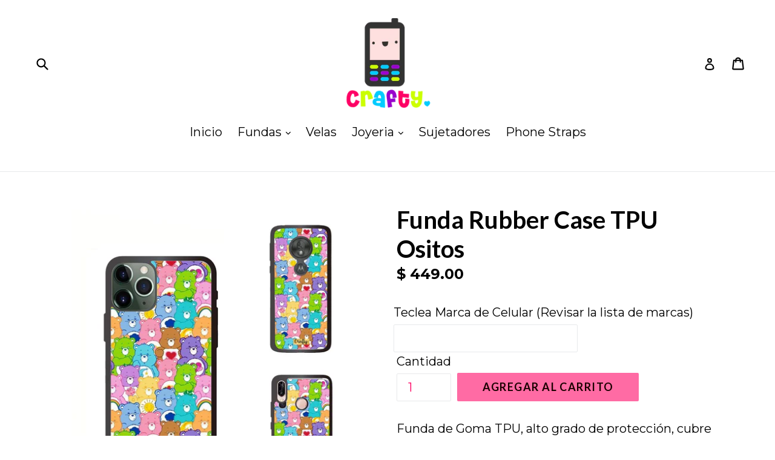

--- FILE ---
content_type: text/html; charset=utf-8
request_url: https://craftystore.com.mx/products/funda-rubber-case-tpu-ositos
body_size: 17874
content:
<!doctype html>
<!--[if IE 9]> <html class="ie9 no-js" lang="es"> <![endif]-->
<!--[if (gt IE 9)|!(IE)]><!--> <html class="no-js" lang="es"> <!--<![endif]-->
<head>
  <meta name="facebook-domain-verification" content="289jl8c6y6qldjxq9iczm7jzk2hyiu" />
  <meta charset="utf-8">
  <meta http-equiv="X-UA-Compatible" content="IE=edge,chrome=1">
  <meta name="viewport" content="width=device-width,initial-scale=1">
  <meta name="theme-color" content="#ff6ba4">
  <link rel="canonical" href="https://craftystore.com.mx/products/funda-rubber-case-tpu-ositos">

  

  
  <title>
    Funda Rubber Case TPU Ositos
    
    
    
      &ndash; Crafty Store
    
  </title>

  
    <meta name="description" content="Funda de Goma TPU, alto grado de protección, cubre todo los bordes del teléfono, acabado de impresión brillante, laterales texturizados para evitar que se resbale. Disponible para mas de 170 modelos de celulares, revisar la lista en las fotos. Para Iphone, Samsung, Motorola, Huawei, Xiaomi, Oppo y LG">
  

  <!-- /snippets/social-meta-tags.liquid -->
<meta property="og:site_name" content="Crafty Store">
<meta property="og:url" content="https://craftystore.com.mx/products/funda-rubber-case-tpu-ositos">
<meta property="og:title" content="Funda Rubber Case TPU Ositos">
<meta property="og:type" content="product">
<meta property="og:description" content="Funda de Goma TPU, alto grado de protección, cubre todo los bordes del teléfono, acabado de impresión brillante, laterales texturizados para evitar que se resbale. Disponible para mas de 170 modelos de celulares, revisar la lista en las fotos. Para Iphone, Samsung, Motorola, Huawei, Xiaomi, Oppo y LG"><meta property="og:price:amount" content="449.00">
  <meta property="og:price:currency" content="MXN"><meta property="og:image" content="http://craftystore.com.mx/cdn/shop/products/image_bec62626-2e72-4f3d-b4e8-10a0a700cb26_1024x1024.jpg?v=1619238048"><meta property="og:image" content="http://craftystore.com.mx/cdn/shop/products/2drubbercaselista2021_b0c64069-1818-47ba-bd21-e88dd1b19b38_1024x1024.jpg?v=1619238048"><meta property="og:image" content="http://craftystore.com.mx/cdn/shop/products/104315918_1007145623039941_1344241038526820083_n_da4e0611-0f25-445d-90b1-8b18e581d14a_1024x1024.jpg?v=1619238048">
<meta property="og:image:secure_url" content="https://craftystore.com.mx/cdn/shop/products/image_bec62626-2e72-4f3d-b4e8-10a0a700cb26_1024x1024.jpg?v=1619238048"><meta property="og:image:secure_url" content="https://craftystore.com.mx/cdn/shop/products/2drubbercaselista2021_b0c64069-1818-47ba-bd21-e88dd1b19b38_1024x1024.jpg?v=1619238048"><meta property="og:image:secure_url" content="https://craftystore.com.mx/cdn/shop/products/104315918_1007145623039941_1344241038526820083_n_da4e0611-0f25-445d-90b1-8b18e581d14a_1024x1024.jpg?v=1619238048">

<meta name="twitter:site" content="@">
<meta name="twitter:card" content="summary_large_image">
<meta name="twitter:title" content="Funda Rubber Case TPU Ositos">
<meta name="twitter:description" content="Funda de Goma TPU, alto grado de protección, cubre todo los bordes del teléfono, acabado de impresión brillante, laterales texturizados para evitar que se resbale. Disponible para mas de 170 modelos de celulares, revisar la lista en las fotos. Para Iphone, Samsung, Motorola, Huawei, Xiaomi, Oppo y LG">


  <link href="//craftystore.com.mx/cdn/shop/t/1/assets/theme.scss.css?v=51439084446826393921697582848" rel="stylesheet" type="text/css" media="all" />
  

  <link href="//fonts.googleapis.com/css?family=Montserrat:400,700" rel="stylesheet" type="text/css" media="all" />


  

    <link href="//fonts.googleapis.com/css?family=Lato:700" rel="stylesheet" type="text/css" media="all" />
  



  <script>
    var theme = {
      strings: {
        addToCart: "Agregar al carrito",
        soldOut: "Agotado",
        unavailable: "No disponible",
        showMore: "Ver más",
        showLess: "Mostrar menos"
      },
      moneyFormat: "$ {{amount}}"
    }

    document.documentElement.className = document.documentElement.className.replace('no-js', 'js');
  </script>

  <!--[if (lte IE 9) ]><script src="//craftystore.com.mx/cdn/shop/t/1/assets/match-media.min.js?v=22265819453975888031502759859" type="text/javascript"></script><![endif]-->

  

  <!--[if (gt IE 9)|!(IE)]><!--><script src="//craftystore.com.mx/cdn/shop/t/1/assets/lazysizes.js?v=68441465964607740661502759859" async="async"></script><!--<![endif]-->
  <!--[if lte IE 9]><script src="//craftystore.com.mx/cdn/shop/t/1/assets/lazysizes.min.js?v=1052"></script><![endif]-->

  <!--[if (gt IE 9)|!(IE)]><!--><script src="//craftystore.com.mx/cdn/shop/t/1/assets/vendor.js?v=136118274122071307521502759859" defer="defer"></script><!--<![endif]-->
  <!--[if lte IE 9]><script src="//craftystore.com.mx/cdn/shop/t/1/assets/vendor.js?v=136118274122071307521502759859"></script><![endif]-->

  <!--[if (gt IE 9)|!(IE)]><!--><script src="//craftystore.com.mx/cdn/shop/t/1/assets/theme.js?v=63880437055502256961502759859" defer="defer"></script><!--<![endif]-->
  <!--[if lte IE 9]><script src="//craftystore.com.mx/cdn/shop/t/1/assets/theme.js?v=63880437055502256961502759859"></script><![endif]-->

  <script>window.performance && window.performance.mark && window.performance.mark('shopify.content_for_header.start');</script><meta id="shopify-digital-wallet" name="shopify-digital-wallet" content="/22732097/digital_wallets/dialog">
<meta name="shopify-checkout-api-token" content="81cb6b101f3b65e4595bc41c2347071b">
<meta id="in-context-paypal-metadata" data-shop-id="22732097" data-venmo-supported="false" data-environment="production" data-locale="es_ES" data-paypal-v4="true" data-currency="MXN">
<link rel="alternate" type="application/json+oembed" href="https://craftystore.com.mx/products/funda-rubber-case-tpu-ositos.oembed">
<script async="async" src="/checkouts/internal/preloads.js?locale=es-MX"></script>
<script id="shopify-features" type="application/json">{"accessToken":"81cb6b101f3b65e4595bc41c2347071b","betas":["rich-media-storefront-analytics"],"domain":"craftystore.com.mx","predictiveSearch":true,"shopId":22732097,"locale":"es"}</script>
<script>var Shopify = Shopify || {};
Shopify.shop = "crafty-detalles.myshopify.com";
Shopify.locale = "es";
Shopify.currency = {"active":"MXN","rate":"1.0"};
Shopify.country = "MX";
Shopify.theme = {"name":"debut","id":183822215,"schema_name":"Debut","schema_version":"1.5.0","theme_store_id":796,"role":"main"};
Shopify.theme.handle = "null";
Shopify.theme.style = {"id":null,"handle":null};
Shopify.cdnHost = "craftystore.com.mx/cdn";
Shopify.routes = Shopify.routes || {};
Shopify.routes.root = "/";</script>
<script type="module">!function(o){(o.Shopify=o.Shopify||{}).modules=!0}(window);</script>
<script>!function(o){function n(){var o=[];function n(){o.push(Array.prototype.slice.apply(arguments))}return n.q=o,n}var t=o.Shopify=o.Shopify||{};t.loadFeatures=n(),t.autoloadFeatures=n()}(window);</script>
<script id="shop-js-analytics" type="application/json">{"pageType":"product"}</script>
<script defer="defer" async type="module" src="//craftystore.com.mx/cdn/shopifycloud/shop-js/modules/v2/client.init-shop-cart-sync_BauuRneq.es.esm.js"></script>
<script defer="defer" async type="module" src="//craftystore.com.mx/cdn/shopifycloud/shop-js/modules/v2/chunk.common_JQpvZAPo.esm.js"></script>
<script defer="defer" async type="module" src="//craftystore.com.mx/cdn/shopifycloud/shop-js/modules/v2/chunk.modal_Cc_JA9bg.esm.js"></script>
<script type="module">
  await import("//craftystore.com.mx/cdn/shopifycloud/shop-js/modules/v2/client.init-shop-cart-sync_BauuRneq.es.esm.js");
await import("//craftystore.com.mx/cdn/shopifycloud/shop-js/modules/v2/chunk.common_JQpvZAPo.esm.js");
await import("//craftystore.com.mx/cdn/shopifycloud/shop-js/modules/v2/chunk.modal_Cc_JA9bg.esm.js");

  window.Shopify.SignInWithShop?.initShopCartSync?.({"fedCMEnabled":true,"windoidEnabled":true});

</script>
<script>(function() {
  var isLoaded = false;
  function asyncLoad() {
    if (isLoaded) return;
    isLoaded = true;
    var urls = ["\/\/d1liekpayvooaz.cloudfront.net\/apps\/customizery\/customizery.js?shop=crafty-detalles.myshopify.com"];
    for (var i = 0; i < urls.length; i++) {
      var s = document.createElement('script');
      s.type = 'text/javascript';
      s.async = true;
      s.src = urls[i];
      var x = document.getElementsByTagName('script')[0];
      x.parentNode.insertBefore(s, x);
    }
  };
  if(window.attachEvent) {
    window.attachEvent('onload', asyncLoad);
  } else {
    window.addEventListener('load', asyncLoad, false);
  }
})();</script>
<script id="__st">var __st={"a":22732097,"offset":-21600,"reqid":"eb00b321-1deb-49a1-acab-6a76474358f5-1769538816","pageurl":"craftystore.com.mx\/products\/funda-rubber-case-tpu-ositos","u":"72407a9e291a","p":"product","rtyp":"product","rid":6646747037886};</script>
<script>window.ShopifyPaypalV4VisibilityTracking = true;</script>
<script id="captcha-bootstrap">!function(){'use strict';const t='contact',e='account',n='new_comment',o=[[t,t],['blogs',n],['comments',n],[t,'customer']],c=[[e,'customer_login'],[e,'guest_login'],[e,'recover_customer_password'],[e,'create_customer']],r=t=>t.map((([t,e])=>`form[action*='/${t}']:not([data-nocaptcha='true']) input[name='form_type'][value='${e}']`)).join(','),a=t=>()=>t?[...document.querySelectorAll(t)].map((t=>t.form)):[];function s(){const t=[...o],e=r(t);return a(e)}const i='password',u='form_key',d=['recaptcha-v3-token','g-recaptcha-response','h-captcha-response',i],f=()=>{try{return window.sessionStorage}catch{return}},m='__shopify_v',_=t=>t.elements[u];function p(t,e,n=!1){try{const o=window.sessionStorage,c=JSON.parse(o.getItem(e)),{data:r}=function(t){const{data:e,action:n}=t;return t[m]||n?{data:e,action:n}:{data:t,action:n}}(c);for(const[e,n]of Object.entries(r))t.elements[e]&&(t.elements[e].value=n);n&&o.removeItem(e)}catch(o){console.error('form repopulation failed',{error:o})}}const l='form_type',E='cptcha';function T(t){t.dataset[E]=!0}const w=window,h=w.document,L='Shopify',v='ce_forms',y='captcha';let A=!1;((t,e)=>{const n=(g='f06e6c50-85a8-45c8-87d0-21a2b65856fe',I='https://cdn.shopify.com/shopifycloud/storefront-forms-hcaptcha/ce_storefront_forms_captcha_hcaptcha.v1.5.2.iife.js',D={infoText:'Protegido por hCaptcha',privacyText:'Privacidad',termsText:'Términos'},(t,e,n)=>{const o=w[L][v],c=o.bindForm;if(c)return c(t,g,e,D).then(n);var r;o.q.push([[t,g,e,D],n]),r=I,A||(h.body.append(Object.assign(h.createElement('script'),{id:'captcha-provider',async:!0,src:r})),A=!0)});var g,I,D;w[L]=w[L]||{},w[L][v]=w[L][v]||{},w[L][v].q=[],w[L][y]=w[L][y]||{},w[L][y].protect=function(t,e){n(t,void 0,e),T(t)},Object.freeze(w[L][y]),function(t,e,n,w,h,L){const[v,y,A,g]=function(t,e,n){const i=e?o:[],u=t?c:[],d=[...i,...u],f=r(d),m=r(i),_=r(d.filter((([t,e])=>n.includes(e))));return[a(f),a(m),a(_),s()]}(w,h,L),I=t=>{const e=t.target;return e instanceof HTMLFormElement?e:e&&e.form},D=t=>v().includes(t);t.addEventListener('submit',(t=>{const e=I(t);if(!e)return;const n=D(e)&&!e.dataset.hcaptchaBound&&!e.dataset.recaptchaBound,o=_(e),c=g().includes(e)&&(!o||!o.value);(n||c)&&t.preventDefault(),c&&!n&&(function(t){try{if(!f())return;!function(t){const e=f();if(!e)return;const n=_(t);if(!n)return;const o=n.value;o&&e.removeItem(o)}(t);const e=Array.from(Array(32),(()=>Math.random().toString(36)[2])).join('');!function(t,e){_(t)||t.append(Object.assign(document.createElement('input'),{type:'hidden',name:u})),t.elements[u].value=e}(t,e),function(t,e){const n=f();if(!n)return;const o=[...t.querySelectorAll(`input[type='${i}']`)].map((({name:t})=>t)),c=[...d,...o],r={};for(const[a,s]of new FormData(t).entries())c.includes(a)||(r[a]=s);n.setItem(e,JSON.stringify({[m]:1,action:t.action,data:r}))}(t,e)}catch(e){console.error('failed to persist form',e)}}(e),e.submit())}));const S=(t,e)=>{t&&!t.dataset[E]&&(n(t,e.some((e=>e===t))),T(t))};for(const o of['focusin','change'])t.addEventListener(o,(t=>{const e=I(t);D(e)&&S(e,y())}));const B=e.get('form_key'),M=e.get(l),P=B&&M;t.addEventListener('DOMContentLoaded',(()=>{const t=y();if(P)for(const e of t)e.elements[l].value===M&&p(e,B);[...new Set([...A(),...v().filter((t=>'true'===t.dataset.shopifyCaptcha))])].forEach((e=>S(e,t)))}))}(h,new URLSearchParams(w.location.search),n,t,e,['guest_login'])})(!0,!0)}();</script>
<script integrity="sha256-4kQ18oKyAcykRKYeNunJcIwy7WH5gtpwJnB7kiuLZ1E=" data-source-attribution="shopify.loadfeatures" defer="defer" src="//craftystore.com.mx/cdn/shopifycloud/storefront/assets/storefront/load_feature-a0a9edcb.js" crossorigin="anonymous"></script>
<script data-source-attribution="shopify.dynamic_checkout.dynamic.init">var Shopify=Shopify||{};Shopify.PaymentButton=Shopify.PaymentButton||{isStorefrontPortableWallets:!0,init:function(){window.Shopify.PaymentButton.init=function(){};var t=document.createElement("script");t.src="https://craftystore.com.mx/cdn/shopifycloud/portable-wallets/latest/portable-wallets.es.js",t.type="module",document.head.appendChild(t)}};
</script>
<script data-source-attribution="shopify.dynamic_checkout.buyer_consent">
  function portableWalletsHideBuyerConsent(e){var t=document.getElementById("shopify-buyer-consent"),n=document.getElementById("shopify-subscription-policy-button");t&&n&&(t.classList.add("hidden"),t.setAttribute("aria-hidden","true"),n.removeEventListener("click",e))}function portableWalletsShowBuyerConsent(e){var t=document.getElementById("shopify-buyer-consent"),n=document.getElementById("shopify-subscription-policy-button");t&&n&&(t.classList.remove("hidden"),t.removeAttribute("aria-hidden"),n.addEventListener("click",e))}window.Shopify?.PaymentButton&&(window.Shopify.PaymentButton.hideBuyerConsent=portableWalletsHideBuyerConsent,window.Shopify.PaymentButton.showBuyerConsent=portableWalletsShowBuyerConsent);
</script>
<script data-source-attribution="shopify.dynamic_checkout.cart.bootstrap">document.addEventListener("DOMContentLoaded",(function(){function t(){return document.querySelector("shopify-accelerated-checkout-cart, shopify-accelerated-checkout")}if(t())Shopify.PaymentButton.init();else{new MutationObserver((function(e,n){t()&&(Shopify.PaymentButton.init(),n.disconnect())})).observe(document.body,{childList:!0,subtree:!0})}}));
</script>
<link id="shopify-accelerated-checkout-styles" rel="stylesheet" media="screen" href="https://craftystore.com.mx/cdn/shopifycloud/portable-wallets/latest/accelerated-checkout-backwards-compat.css" crossorigin="anonymous">
<style id="shopify-accelerated-checkout-cart">
        #shopify-buyer-consent {
  margin-top: 1em;
  display: inline-block;
  width: 100%;
}

#shopify-buyer-consent.hidden {
  display: none;
}

#shopify-subscription-policy-button {
  background: none;
  border: none;
  padding: 0;
  text-decoration: underline;
  font-size: inherit;
  cursor: pointer;
}

#shopify-subscription-policy-button::before {
  box-shadow: none;
}

      </style>

<script>window.performance && window.performance.mark && window.performance.mark('shopify.content_for_header.end');</script>
  
<link href="https://monorail-edge.shopifysvc.com" rel="dns-prefetch">
<script>(function(){if ("sendBeacon" in navigator && "performance" in window) {try {var session_token_from_headers = performance.getEntriesByType('navigation')[0].serverTiming.find(x => x.name == '_s').description;} catch {var session_token_from_headers = undefined;}var session_cookie_matches = document.cookie.match(/_shopify_s=([^;]*)/);var session_token_from_cookie = session_cookie_matches && session_cookie_matches.length === 2 ? session_cookie_matches[1] : "";var session_token = session_token_from_headers || session_token_from_cookie || "";function handle_abandonment_event(e) {var entries = performance.getEntries().filter(function(entry) {return /monorail-edge.shopifysvc.com/.test(entry.name);});if (!window.abandonment_tracked && entries.length === 0) {window.abandonment_tracked = true;var currentMs = Date.now();var navigation_start = performance.timing.navigationStart;var payload = {shop_id: 22732097,url: window.location.href,navigation_start,duration: currentMs - navigation_start,session_token,page_type: "product"};window.navigator.sendBeacon("https://monorail-edge.shopifysvc.com/v1/produce", JSON.stringify({schema_id: "online_store_buyer_site_abandonment/1.1",payload: payload,metadata: {event_created_at_ms: currentMs,event_sent_at_ms: currentMs}}));}}window.addEventListener('pagehide', handle_abandonment_event);}}());</script>
<script id="web-pixels-manager-setup">(function e(e,d,r,n,o){if(void 0===o&&(o={}),!Boolean(null===(a=null===(i=window.Shopify)||void 0===i?void 0:i.analytics)||void 0===a?void 0:a.replayQueue)){var i,a;window.Shopify=window.Shopify||{};var t=window.Shopify;t.analytics=t.analytics||{};var s=t.analytics;s.replayQueue=[],s.publish=function(e,d,r){return s.replayQueue.push([e,d,r]),!0};try{self.performance.mark("wpm:start")}catch(e){}var l=function(){var e={modern:/Edge?\/(1{2}[4-9]|1[2-9]\d|[2-9]\d{2}|\d{4,})\.\d+(\.\d+|)|Firefox\/(1{2}[4-9]|1[2-9]\d|[2-9]\d{2}|\d{4,})\.\d+(\.\d+|)|Chrom(ium|e)\/(9{2}|\d{3,})\.\d+(\.\d+|)|(Maci|X1{2}).+ Version\/(15\.\d+|(1[6-9]|[2-9]\d|\d{3,})\.\d+)([,.]\d+|)( \(\w+\)|)( Mobile\/\w+|) Safari\/|Chrome.+OPR\/(9{2}|\d{3,})\.\d+\.\d+|(CPU[ +]OS|iPhone[ +]OS|CPU[ +]iPhone|CPU IPhone OS|CPU iPad OS)[ +]+(15[._]\d+|(1[6-9]|[2-9]\d|\d{3,})[._]\d+)([._]\d+|)|Android:?[ /-](13[3-9]|1[4-9]\d|[2-9]\d{2}|\d{4,})(\.\d+|)(\.\d+|)|Android.+Firefox\/(13[5-9]|1[4-9]\d|[2-9]\d{2}|\d{4,})\.\d+(\.\d+|)|Android.+Chrom(ium|e)\/(13[3-9]|1[4-9]\d|[2-9]\d{2}|\d{4,})\.\d+(\.\d+|)|SamsungBrowser\/([2-9]\d|\d{3,})\.\d+/,legacy:/Edge?\/(1[6-9]|[2-9]\d|\d{3,})\.\d+(\.\d+|)|Firefox\/(5[4-9]|[6-9]\d|\d{3,})\.\d+(\.\d+|)|Chrom(ium|e)\/(5[1-9]|[6-9]\d|\d{3,})\.\d+(\.\d+|)([\d.]+$|.*Safari\/(?![\d.]+ Edge\/[\d.]+$))|(Maci|X1{2}).+ Version\/(10\.\d+|(1[1-9]|[2-9]\d|\d{3,})\.\d+)([,.]\d+|)( \(\w+\)|)( Mobile\/\w+|) Safari\/|Chrome.+OPR\/(3[89]|[4-9]\d|\d{3,})\.\d+\.\d+|(CPU[ +]OS|iPhone[ +]OS|CPU[ +]iPhone|CPU IPhone OS|CPU iPad OS)[ +]+(10[._]\d+|(1[1-9]|[2-9]\d|\d{3,})[._]\d+)([._]\d+|)|Android:?[ /-](13[3-9]|1[4-9]\d|[2-9]\d{2}|\d{4,})(\.\d+|)(\.\d+|)|Mobile Safari.+OPR\/([89]\d|\d{3,})\.\d+\.\d+|Android.+Firefox\/(13[5-9]|1[4-9]\d|[2-9]\d{2}|\d{4,})\.\d+(\.\d+|)|Android.+Chrom(ium|e)\/(13[3-9]|1[4-9]\d|[2-9]\d{2}|\d{4,})\.\d+(\.\d+|)|Android.+(UC? ?Browser|UCWEB|U3)[ /]?(15\.([5-9]|\d{2,})|(1[6-9]|[2-9]\d|\d{3,})\.\d+)\.\d+|SamsungBrowser\/(5\.\d+|([6-9]|\d{2,})\.\d+)|Android.+MQ{2}Browser\/(14(\.(9|\d{2,})|)|(1[5-9]|[2-9]\d|\d{3,})(\.\d+|))(\.\d+|)|K[Aa][Ii]OS\/(3\.\d+|([4-9]|\d{2,})\.\d+)(\.\d+|)/},d=e.modern,r=e.legacy,n=navigator.userAgent;return n.match(d)?"modern":n.match(r)?"legacy":"unknown"}(),u="modern"===l?"modern":"legacy",c=(null!=n?n:{modern:"",legacy:""})[u],f=function(e){return[e.baseUrl,"/wpm","/b",e.hashVersion,"modern"===e.buildTarget?"m":"l",".js"].join("")}({baseUrl:d,hashVersion:r,buildTarget:u}),m=function(e){var d=e.version,r=e.bundleTarget,n=e.surface,o=e.pageUrl,i=e.monorailEndpoint;return{emit:function(e){var a=e.status,t=e.errorMsg,s=(new Date).getTime(),l=JSON.stringify({metadata:{event_sent_at_ms:s},events:[{schema_id:"web_pixels_manager_load/3.1",payload:{version:d,bundle_target:r,page_url:o,status:a,surface:n,error_msg:t},metadata:{event_created_at_ms:s}}]});if(!i)return console&&console.warn&&console.warn("[Web Pixels Manager] No Monorail endpoint provided, skipping logging."),!1;try{return self.navigator.sendBeacon.bind(self.navigator)(i,l)}catch(e){}var u=new XMLHttpRequest;try{return u.open("POST",i,!0),u.setRequestHeader("Content-Type","text/plain"),u.send(l),!0}catch(e){return console&&console.warn&&console.warn("[Web Pixels Manager] Got an unhandled error while logging to Monorail."),!1}}}}({version:r,bundleTarget:l,surface:e.surface,pageUrl:self.location.href,monorailEndpoint:e.monorailEndpoint});try{o.browserTarget=l,function(e){var d=e.src,r=e.async,n=void 0===r||r,o=e.onload,i=e.onerror,a=e.sri,t=e.scriptDataAttributes,s=void 0===t?{}:t,l=document.createElement("script"),u=document.querySelector("head"),c=document.querySelector("body");if(l.async=n,l.src=d,a&&(l.integrity=a,l.crossOrigin="anonymous"),s)for(var f in s)if(Object.prototype.hasOwnProperty.call(s,f))try{l.dataset[f]=s[f]}catch(e){}if(o&&l.addEventListener("load",o),i&&l.addEventListener("error",i),u)u.appendChild(l);else{if(!c)throw new Error("Did not find a head or body element to append the script");c.appendChild(l)}}({src:f,async:!0,onload:function(){if(!function(){var e,d;return Boolean(null===(d=null===(e=window.Shopify)||void 0===e?void 0:e.analytics)||void 0===d?void 0:d.initialized)}()){var d=window.webPixelsManager.init(e)||void 0;if(d){var r=window.Shopify.analytics;r.replayQueue.forEach((function(e){var r=e[0],n=e[1],o=e[2];d.publishCustomEvent(r,n,o)})),r.replayQueue=[],r.publish=d.publishCustomEvent,r.visitor=d.visitor,r.initialized=!0}}},onerror:function(){return m.emit({status:"failed",errorMsg:"".concat(f," has failed to load")})},sri:function(e){var d=/^sha384-[A-Za-z0-9+/=]+$/;return"string"==typeof e&&d.test(e)}(c)?c:"",scriptDataAttributes:o}),m.emit({status:"loading"})}catch(e){m.emit({status:"failed",errorMsg:(null==e?void 0:e.message)||"Unknown error"})}}})({shopId: 22732097,storefrontBaseUrl: "https://craftystore.com.mx",extensionsBaseUrl: "https://extensions.shopifycdn.com/cdn/shopifycloud/web-pixels-manager",monorailEndpoint: "https://monorail-edge.shopifysvc.com/unstable/produce_batch",surface: "storefront-renderer",enabledBetaFlags: ["2dca8a86"],webPixelsConfigList: [{"id":"65372350","eventPayloadVersion":"v1","runtimeContext":"LAX","scriptVersion":"1","type":"CUSTOM","privacyPurposes":["MARKETING"],"name":"Meta pixel (migrated)"},{"id":"shopify-app-pixel","configuration":"{}","eventPayloadVersion":"v1","runtimeContext":"STRICT","scriptVersion":"0450","apiClientId":"shopify-pixel","type":"APP","privacyPurposes":["ANALYTICS","MARKETING"]},{"id":"shopify-custom-pixel","eventPayloadVersion":"v1","runtimeContext":"LAX","scriptVersion":"0450","apiClientId":"shopify-pixel","type":"CUSTOM","privacyPurposes":["ANALYTICS","MARKETING"]}],isMerchantRequest: false,initData: {"shop":{"name":"Crafty Store","paymentSettings":{"currencyCode":"MXN"},"myshopifyDomain":"crafty-detalles.myshopify.com","countryCode":"MX","storefrontUrl":"https:\/\/craftystore.com.mx"},"customer":null,"cart":null,"checkout":null,"productVariants":[{"price":{"amount":449.0,"currencyCode":"MXN"},"product":{"title":"Funda Rubber Case TPU Ositos","vendor":"Crafty Store","id":"6646747037886","untranslatedTitle":"Funda Rubber Case TPU Ositos","url":"\/products\/funda-rubber-case-tpu-ositos","type":"generico"},"id":"39598731460798","image":{"src":"\/\/craftystore.com.mx\/cdn\/shop\/products\/image_bec62626-2e72-4f3d-b4e8-10a0a700cb26.jpg?v=1619238048"},"sku":null,"title":"Default Title","untranslatedTitle":"Default Title"}],"purchasingCompany":null},},"https://craftystore.com.mx/cdn","fcfee988w5aeb613cpc8e4bc33m6693e112",{"modern":"","legacy":""},{"shopId":"22732097","storefrontBaseUrl":"https:\/\/craftystore.com.mx","extensionBaseUrl":"https:\/\/extensions.shopifycdn.com\/cdn\/shopifycloud\/web-pixels-manager","surface":"storefront-renderer","enabledBetaFlags":"[\"2dca8a86\"]","isMerchantRequest":"false","hashVersion":"fcfee988w5aeb613cpc8e4bc33m6693e112","publish":"custom","events":"[[\"page_viewed\",{}],[\"product_viewed\",{\"productVariant\":{\"price\":{\"amount\":449.0,\"currencyCode\":\"MXN\"},\"product\":{\"title\":\"Funda Rubber Case TPU Ositos\",\"vendor\":\"Crafty Store\",\"id\":\"6646747037886\",\"untranslatedTitle\":\"Funda Rubber Case TPU Ositos\",\"url\":\"\/products\/funda-rubber-case-tpu-ositos\",\"type\":\"generico\"},\"id\":\"39598731460798\",\"image\":{\"src\":\"\/\/craftystore.com.mx\/cdn\/shop\/products\/image_bec62626-2e72-4f3d-b4e8-10a0a700cb26.jpg?v=1619238048\"},\"sku\":null,\"title\":\"Default Title\",\"untranslatedTitle\":\"Default Title\"}}]]"});</script><script>
  window.ShopifyAnalytics = window.ShopifyAnalytics || {};
  window.ShopifyAnalytics.meta = window.ShopifyAnalytics.meta || {};
  window.ShopifyAnalytics.meta.currency = 'MXN';
  var meta = {"product":{"id":6646747037886,"gid":"gid:\/\/shopify\/Product\/6646747037886","vendor":"Crafty Store","type":"generico","handle":"funda-rubber-case-tpu-ositos","variants":[{"id":39598731460798,"price":44900,"name":"Funda Rubber Case TPU Ositos","public_title":null,"sku":null}],"remote":false},"page":{"pageType":"product","resourceType":"product","resourceId":6646747037886,"requestId":"eb00b321-1deb-49a1-acab-6a76474358f5-1769538816"}};
  for (var attr in meta) {
    window.ShopifyAnalytics.meta[attr] = meta[attr];
  }
</script>
<script class="analytics">
  (function () {
    var customDocumentWrite = function(content) {
      var jquery = null;

      if (window.jQuery) {
        jquery = window.jQuery;
      } else if (window.Checkout && window.Checkout.$) {
        jquery = window.Checkout.$;
      }

      if (jquery) {
        jquery('body').append(content);
      }
    };

    var hasLoggedConversion = function(token) {
      if (token) {
        return document.cookie.indexOf('loggedConversion=' + token) !== -1;
      }
      return false;
    }

    var setCookieIfConversion = function(token) {
      if (token) {
        var twoMonthsFromNow = new Date(Date.now());
        twoMonthsFromNow.setMonth(twoMonthsFromNow.getMonth() + 2);

        document.cookie = 'loggedConversion=' + token + '; expires=' + twoMonthsFromNow;
      }
    }

    var trekkie = window.ShopifyAnalytics.lib = window.trekkie = window.trekkie || [];
    if (trekkie.integrations) {
      return;
    }
    trekkie.methods = [
      'identify',
      'page',
      'ready',
      'track',
      'trackForm',
      'trackLink'
    ];
    trekkie.factory = function(method) {
      return function() {
        var args = Array.prototype.slice.call(arguments);
        args.unshift(method);
        trekkie.push(args);
        return trekkie;
      };
    };
    for (var i = 0; i < trekkie.methods.length; i++) {
      var key = trekkie.methods[i];
      trekkie[key] = trekkie.factory(key);
    }
    trekkie.load = function(config) {
      trekkie.config = config || {};
      trekkie.config.initialDocumentCookie = document.cookie;
      var first = document.getElementsByTagName('script')[0];
      var script = document.createElement('script');
      script.type = 'text/javascript';
      script.onerror = function(e) {
        var scriptFallback = document.createElement('script');
        scriptFallback.type = 'text/javascript';
        scriptFallback.onerror = function(error) {
                var Monorail = {
      produce: function produce(monorailDomain, schemaId, payload) {
        var currentMs = new Date().getTime();
        var event = {
          schema_id: schemaId,
          payload: payload,
          metadata: {
            event_created_at_ms: currentMs,
            event_sent_at_ms: currentMs
          }
        };
        return Monorail.sendRequest("https://" + monorailDomain + "/v1/produce", JSON.stringify(event));
      },
      sendRequest: function sendRequest(endpointUrl, payload) {
        // Try the sendBeacon API
        if (window && window.navigator && typeof window.navigator.sendBeacon === 'function' && typeof window.Blob === 'function' && !Monorail.isIos12()) {
          var blobData = new window.Blob([payload], {
            type: 'text/plain'
          });

          if (window.navigator.sendBeacon(endpointUrl, blobData)) {
            return true;
          } // sendBeacon was not successful

        } // XHR beacon

        var xhr = new XMLHttpRequest();

        try {
          xhr.open('POST', endpointUrl);
          xhr.setRequestHeader('Content-Type', 'text/plain');
          xhr.send(payload);
        } catch (e) {
          console.log(e);
        }

        return false;
      },
      isIos12: function isIos12() {
        return window.navigator.userAgent.lastIndexOf('iPhone; CPU iPhone OS 12_') !== -1 || window.navigator.userAgent.lastIndexOf('iPad; CPU OS 12_') !== -1;
      }
    };
    Monorail.produce('monorail-edge.shopifysvc.com',
      'trekkie_storefront_load_errors/1.1',
      {shop_id: 22732097,
      theme_id: 183822215,
      app_name: "storefront",
      context_url: window.location.href,
      source_url: "//craftystore.com.mx/cdn/s/trekkie.storefront.a804e9514e4efded663580eddd6991fcc12b5451.min.js"});

        };
        scriptFallback.async = true;
        scriptFallback.src = '//craftystore.com.mx/cdn/s/trekkie.storefront.a804e9514e4efded663580eddd6991fcc12b5451.min.js';
        first.parentNode.insertBefore(scriptFallback, first);
      };
      script.async = true;
      script.src = '//craftystore.com.mx/cdn/s/trekkie.storefront.a804e9514e4efded663580eddd6991fcc12b5451.min.js';
      first.parentNode.insertBefore(script, first);
    };
    trekkie.load(
      {"Trekkie":{"appName":"storefront","development":false,"defaultAttributes":{"shopId":22732097,"isMerchantRequest":null,"themeId":183822215,"themeCityHash":"3306194974967610131","contentLanguage":"es","currency":"MXN","eventMetadataId":"d3bc918f-3bda-4412-bb1c-82ebd5512fb8"},"isServerSideCookieWritingEnabled":true,"monorailRegion":"shop_domain","enabledBetaFlags":["65f19447"]},"Session Attribution":{},"S2S":{"facebookCapiEnabled":false,"source":"trekkie-storefront-renderer","apiClientId":580111}}
    );

    var loaded = false;
    trekkie.ready(function() {
      if (loaded) return;
      loaded = true;

      window.ShopifyAnalytics.lib = window.trekkie;

      var originalDocumentWrite = document.write;
      document.write = customDocumentWrite;
      try { window.ShopifyAnalytics.merchantGoogleAnalytics.call(this); } catch(error) {};
      document.write = originalDocumentWrite;

      window.ShopifyAnalytics.lib.page(null,{"pageType":"product","resourceType":"product","resourceId":6646747037886,"requestId":"eb00b321-1deb-49a1-acab-6a76474358f5-1769538816","shopifyEmitted":true});

      var match = window.location.pathname.match(/checkouts\/(.+)\/(thank_you|post_purchase)/)
      var token = match? match[1]: undefined;
      if (!hasLoggedConversion(token)) {
        setCookieIfConversion(token);
        window.ShopifyAnalytics.lib.track("Viewed Product",{"currency":"MXN","variantId":39598731460798,"productId":6646747037886,"productGid":"gid:\/\/shopify\/Product\/6646747037886","name":"Funda Rubber Case TPU Ositos","price":"449.00","sku":null,"brand":"Crafty Store","variant":null,"category":"generico","nonInteraction":true,"remote":false},undefined,undefined,{"shopifyEmitted":true});
      window.ShopifyAnalytics.lib.track("monorail:\/\/trekkie_storefront_viewed_product\/1.1",{"currency":"MXN","variantId":39598731460798,"productId":6646747037886,"productGid":"gid:\/\/shopify\/Product\/6646747037886","name":"Funda Rubber Case TPU Ositos","price":"449.00","sku":null,"brand":"Crafty Store","variant":null,"category":"generico","nonInteraction":true,"remote":false,"referer":"https:\/\/craftystore.com.mx\/products\/funda-rubber-case-tpu-ositos"});
      }
    });


        var eventsListenerScript = document.createElement('script');
        eventsListenerScript.async = true;
        eventsListenerScript.src = "//craftystore.com.mx/cdn/shopifycloud/storefront/assets/shop_events_listener-3da45d37.js";
        document.getElementsByTagName('head')[0].appendChild(eventsListenerScript);

})();</script>
<script
  defer
  src="https://craftystore.com.mx/cdn/shopifycloud/perf-kit/shopify-perf-kit-3.0.4.min.js"
  data-application="storefront-renderer"
  data-shop-id="22732097"
  data-render-region="gcp-us-east1"
  data-page-type="product"
  data-theme-instance-id="183822215"
  data-theme-name="Debut"
  data-theme-version="1.5.0"
  data-monorail-region="shop_domain"
  data-resource-timing-sampling-rate="10"
  data-shs="true"
  data-shs-beacon="true"
  data-shs-export-with-fetch="true"
  data-shs-logs-sample-rate="1"
  data-shs-beacon-endpoint="https://craftystore.com.mx/api/collect"
></script>
</head>

<body class="template-product">

  <a class="in-page-link visually-hidden skip-link" href="#MainContent">Ir directamente al contenido</a>

  <div id="SearchDrawer" class="search-bar drawer drawer--top">
    <div class="search-bar__table">
      <div class="search-bar__table-cell search-bar__form-wrapper">
        <form class="search search-bar__form" action="/search" method="get" role="search">
          <button class="search-bar__submit search__submit btn--link" type="submit">
            <svg aria-hidden="true" focusable="false" role="presentation" class="icon icon-search" viewBox="0 0 37 40"><path d="M35.6 36l-9.8-9.8c4.1-5.4 3.6-13.2-1.3-18.1-5.4-5.4-14.2-5.4-19.7 0-5.4 5.4-5.4 14.2 0 19.7 2.6 2.6 6.1 4.1 9.8 4.1 3 0 5.9-1 8.3-2.8l9.8 9.8c.4.4.9.6 1.4.6s1-.2 1.4-.6c.9-.9.9-2.1.1-2.9zm-20.9-8.2c-2.6 0-5.1-1-7-2.9-3.9-3.9-3.9-10.1 0-14C9.6 9 12.2 8 14.7 8s5.1 1 7 2.9c3.9 3.9 3.9 10.1 0 14-1.9 1.9-4.4 2.9-7 2.9z"/></svg>
            <span class="icon__fallback-text">Buscar</span>
          </button>
          <input class="search__input search-bar__input" type="search" name="q" value="" placeholder="Buscar" aria-label="Buscar">
        </form>
      </div>
      <div class="search-bar__table-cell text-right">
        <button type="button" class="btn--link search-bar__close js-drawer-close">
          <svg aria-hidden="true" focusable="false" role="presentation" class="icon icon-close" viewBox="0 0 37 40"><path d="M21.3 23l11-11c.8-.8.8-2 0-2.8-.8-.8-2-.8-2.8 0l-11 11-11-11c-.8-.8-2-.8-2.8 0-.8.8-.8 2 0 2.8l11 11-11 11c-.8.8-.8 2 0 2.8.4.4.9.6 1.4.6s1-.2 1.4-.6l11-11 11 11c.4.4.9.6 1.4.6s1-.2 1.4-.6c.8-.8.8-2 0-2.8l-11-11z"/></svg>
          <span class="icon__fallback-text">Cerrar (esc)</span>
        </button>
      </div>
    </div>
  </div>

  <div id="shopify-section-header" class="shopify-section">
  <style>
    .notification-bar {
      background-color: #f55592;
    }

    .notification-bar__message {
      color: #ffffff;
    }

    
      .site-header__logo-image {
        max-width: 150px;
      }
    

    
  </style>


<div data-section-id="header" data-section-type="header-section">
  <nav class="mobile-nav-wrapper medium-up--hide" role="navigation">
    <ul id="MobileNav" class="mobile-nav">
      
<li class="mobile-nav__item border-bottom">
          
            <a href="/" class="mobile-nav__link">
              Inicio
            </a>
          
        </li>
      
<li class="mobile-nav__item border-bottom">
          
            <button type="button" class="btn--link js-toggle-submenu mobile-nav__link" data-target="fundas" data-level="1">
              Fundas 
              <div class="mobile-nav__icon">
                <svg aria-hidden="true" focusable="false" role="presentation" class="icon icon-chevron-right" viewBox="0 0 284.49 498.98"><defs><style>.cls-1{fill:#231f20}</style></defs><path class="cls-1" d="M223.18 628.49a35 35 0 0 1-24.75-59.75L388.17 379 198.43 189.26a35 35 0 0 1 49.5-49.5l214.49 214.49a35 35 0 0 1 0 49.5L247.93 618.24a34.89 34.89 0 0 1-24.75 10.25z" transform="translate(-188.18 -129.51)"/></svg>
                <span class="icon__fallback-text">expandir</span>
              </div>
            </button>
            <ul class="mobile-nav__dropdown" data-parent="fundas" data-level="2">
              <li class="mobile-nav__item border-bottom">
                <div class="mobile-nav__table">
                  <div class="mobile-nav__table-cell mobile-nav__return">
                    <button class="btn--link js-toggle-submenu mobile-nav__return-btn" type="button">
                      <svg aria-hidden="true" focusable="false" role="presentation" class="icon icon-chevron-left" viewBox="0 0 284.49 498.98"><defs><style>.cls-1{fill:#231f20}</style></defs><path class="cls-1" d="M437.67 129.51a35 35 0 0 1 24.75 59.75L272.67 379l189.75 189.74a35 35 0 1 1-49.5 49.5L198.43 403.75a35 35 0 0 1 0-49.5l214.49-214.49a34.89 34.89 0 0 1 24.75-10.25z" transform="translate(-188.18 -129.51)"/></svg>
                      <span class="icon__fallback-text">contraer</span>
                    </button>
                  </div>
                  <a href="/" class="mobile-nav__sublist-link mobile-nav__sublist-header">
                    Fundas 
                  </a>
                </div>
              </li>

              
                

                <li class="mobile-nav__item border-bottom">
                  
                    <a href="/collections/2025" class="mobile-nav__sublist-link">
                      Nuevos diseños Fundas
                    </a>
                  
                </li>
              
                

                <li class="mobile-nav__item border-bottom">
                  
                    <a href="/collections/todos-los-disenos-con-flores" class="mobile-nav__sublist-link">
                      Fundas flores 
                    </a>
                  
                </li>
              
                

                <li class="mobile-nav__item border-bottom">
                  
                    <a href="/collections/stickers" class="mobile-nav__sublist-link">
                      Fundas Stickers 
                    </a>
                  
                </li>
              
                

                <li class="mobile-nav__item border-bottom">
                  
                    <a href="/collections/fundas-3d" class="mobile-nav__sublist-link">
                      Fundas 3D
                    </a>
                  
                </li>
              
                

                <li class="mobile-nav__item border-bottom">
                  
                    <a href="/collections/personaliza-tu-funda" class="mobile-nav__sublist-link">
                      Personaliza tu Funda 
                    </a>
                  
                </li>
              
                

                <li class="mobile-nav__item border-bottom">
                  
                    <a href="/collections/ilustracion" class="mobile-nav__sublist-link">
                      Funda Ilustración 
                    </a>
                  
                </li>
              
                

                <li class="mobile-nav__item">
                  
                    <a href="/collections/fundas-de-parejas" class="mobile-nav__sublist-link">
                      Fundas pareja 
                    </a>
                  
                </li>
              
            </ul>
          
        </li>
      
<li class="mobile-nav__item border-bottom">
          
            <a href="/collections/velas" class="mobile-nav__link">
              Velas
            </a>
          
        </li>
      
<li class="mobile-nav__item border-bottom">
          
            <button type="button" class="btn--link js-toggle-submenu mobile-nav__link" data-target="joyeria" data-level="1">
              Joyeria
              <div class="mobile-nav__icon">
                <svg aria-hidden="true" focusable="false" role="presentation" class="icon icon-chevron-right" viewBox="0 0 284.49 498.98"><defs><style>.cls-1{fill:#231f20}</style></defs><path class="cls-1" d="M223.18 628.49a35 35 0 0 1-24.75-59.75L388.17 379 198.43 189.26a35 35 0 0 1 49.5-49.5l214.49 214.49a35 35 0 0 1 0 49.5L247.93 618.24a34.89 34.89 0 0 1-24.75 10.25z" transform="translate(-188.18 -129.51)"/></svg>
                <span class="icon__fallback-text">expandir</span>
              </div>
            </button>
            <ul class="mobile-nav__dropdown" data-parent="joyeria" data-level="2">
              <li class="mobile-nav__item border-bottom">
                <div class="mobile-nav__table">
                  <div class="mobile-nav__table-cell mobile-nav__return">
                    <button class="btn--link js-toggle-submenu mobile-nav__return-btn" type="button">
                      <svg aria-hidden="true" focusable="false" role="presentation" class="icon icon-chevron-left" viewBox="0 0 284.49 498.98"><defs><style>.cls-1{fill:#231f20}</style></defs><path class="cls-1" d="M437.67 129.51a35 35 0 0 1 24.75 59.75L272.67 379l189.75 189.74a35 35 0 1 1-49.5 49.5L198.43 403.75a35 35 0 0 1 0-49.5l214.49-214.49a34.89 34.89 0 0 1 24.75-10.25z" transform="translate(-188.18 -129.51)"/></svg>
                      <span class="icon__fallback-text">contraer</span>
                    </button>
                  </div>
                  <a href="/collections/joyeria-1" class="mobile-nav__sublist-link mobile-nav__sublist-header">
                    Joyeria
                  </a>
                </div>
              </li>

              
                

                <li class="mobile-nav__item">
                  
                    <a href="/collections/phone-strap" class="mobile-nav__sublist-link">
                      Phone Strap
                    </a>
                  
                </li>
              
            </ul>
          
        </li>
      
<li class="mobile-nav__item border-bottom">
          
            <a href="/collections/sujetador" class="mobile-nav__link">
              Sujetadores 
            </a>
          
        </li>
      
<li class="mobile-nav__item">
          
            <a href="/collections/phone-strap" class="mobile-nav__link">
              Phone Straps
            </a>
          
        </li>
      
    </ul>
  </nav>

  
    
  

  <header class="site-header logo--center" role="banner">
    <div class="grid grid--no-gutters grid--table">
      
        <div class="grid__item small--hide medium-up--one-third">
          <div class="site-header__search">
            <form action="/search" method="get" class="search-header search" role="search">
  <input class="search-header__input search__input"
    type="search"
    name="q"
    placeholder="Buscar"
    aria-label="Buscar">
  <button class="search-header__submit search__submit btn--link" type="submit">
    <svg aria-hidden="true" focusable="false" role="presentation" class="icon icon-search" viewBox="0 0 37 40"><path d="M35.6 36l-9.8-9.8c4.1-5.4 3.6-13.2-1.3-18.1-5.4-5.4-14.2-5.4-19.7 0-5.4 5.4-5.4 14.2 0 19.7 2.6 2.6 6.1 4.1 9.8 4.1 3 0 5.9-1 8.3-2.8l9.8 9.8c.4.4.9.6 1.4.6s1-.2 1.4-.6c.9-.9.9-2.1.1-2.9zm-20.9-8.2c-2.6 0-5.1-1-7-2.9-3.9-3.9-3.9-10.1 0-14C9.6 9 12.2 8 14.7 8s5.1 1 7 2.9c3.9 3.9 3.9 10.1 0 14-1.9 1.9-4.4 2.9-7 2.9z"/></svg>
    <span class="icon__fallback-text">Buscar</span>
  </button>
</form>

          </div>
        </div>
      

      

      <div class="grid__item small--one-half medium-up--one-third logo-align--center">
        
        
          <div class="h2 site-header__logo" itemscope itemtype="http://schema.org/Organization">
        
          
<a href="/" itemprop="url" class="site-header__logo-image site-header__logo-image--centered">
              
              <img class="lazyload js"
                   src="//craftystore.com.mx/cdn/shop/files/CRAFTY_LOGO_cel_face_madera_blanca_cara_rosa_claro_shoppify_300x300.png?v=1613684965"
                   data-src="//craftystore.com.mx/cdn/shop/files/CRAFTY_LOGO_cel_face_madera_blanca_cara_rosa_claro_shoppify_{width}x.png?v=1613684965"
                   data-widths="[180, 360, 540, 720, 900, 1080, 1296, 1512, 1728, 2048]"
                   data-aspectratio="1.0093167701863355"
                   data-sizes="auto"
                   alt="Crafty Store"
                   style="max-width: 150px">
              <noscript>
                
                <img src="//craftystore.com.mx/cdn/shop/files/CRAFTY_LOGO_cel_face_madera_blanca_cara_rosa_claro_shoppify_150x.png?v=1613684965"
                     srcset="//craftystore.com.mx/cdn/shop/files/CRAFTY_LOGO_cel_face_madera_blanca_cara_rosa_claro_shoppify_150x.png?v=1613684965 1x, //craftystore.com.mx/cdn/shop/files/CRAFTY_LOGO_cel_face_madera_blanca_cara_rosa_claro_shoppify_150x@2x.png?v=1613684965 2x"
                     alt="Crafty Store"
                     itemprop="logo"
                     style="max-width: 150px;">
              </noscript>
            </a>
          
        
          </div>
        
      </div>

      

      <div class="grid__item small--one-half medium-up--one-third text-right site-header__icons site-header__icons--plus">
        <div class="site-header__icons-wrapper">
          

          <button type="button" class="btn--link site-header__search-toggle js-drawer-open-top medium-up--hide">
            <svg aria-hidden="true" focusable="false" role="presentation" class="icon icon-search" viewBox="0 0 37 40"><path d="M35.6 36l-9.8-9.8c4.1-5.4 3.6-13.2-1.3-18.1-5.4-5.4-14.2-5.4-19.7 0-5.4 5.4-5.4 14.2 0 19.7 2.6 2.6 6.1 4.1 9.8 4.1 3 0 5.9-1 8.3-2.8l9.8 9.8c.4.4.9.6 1.4.6s1-.2 1.4-.6c.9-.9.9-2.1.1-2.9zm-20.9-8.2c-2.6 0-5.1-1-7-2.9-3.9-3.9-3.9-10.1 0-14C9.6 9 12.2 8 14.7 8s5.1 1 7 2.9c3.9 3.9 3.9 10.1 0 14-1.9 1.9-4.4 2.9-7 2.9z"/></svg>
            <span class="icon__fallback-text">Buscar</span>
          </button>

          
            
              <a href="/account/login" class="site-header__account">
                <svg aria-hidden="true" focusable="false" role="presentation" class="icon icon-login" viewBox="0 0 28.33 37.68"><path d="M14.17 14.9a7.45 7.45 0 1 0-7.5-7.45 7.46 7.46 0 0 0 7.5 7.45zm0-10.91a3.45 3.45 0 1 1-3.5 3.46A3.46 3.46 0 0 1 14.17 4zM14.17 16.47A14.18 14.18 0 0 0 0 30.68c0 1.41.66 4 5.11 5.66a27.17 27.17 0 0 0 9.06 1.34c6.54 0 14.17-1.84 14.17-7a14.18 14.18 0 0 0-14.17-14.21zm0 17.21c-6.3 0-10.17-1.77-10.17-3a10.17 10.17 0 1 1 20.33 0c.01 1.23-3.86 3-10.16 3z"/></svg>
                <span class="icon__fallback-text">Ingresar</span>
              </a>
            
          

          <a href="/cart" class="site-header__cart">
            <svg aria-hidden="true" focusable="false" role="presentation" class="icon icon-cart" viewBox="0 0 37 40"><path d="M36.5 34.8L33.3 8h-5.9C26.7 3.9 23 .8 18.5.8S10.3 3.9 9.6 8H3.7L.5 34.8c-.2 1.5.4 2.4.9 3 .5.5 1.4 1.2 3.1 1.2h28c1.3 0 2.4-.4 3.1-1.3.7-.7 1-1.8.9-2.9zm-18-30c2.2 0 4.1 1.4 4.7 3.2h-9.5c.7-1.9 2.6-3.2 4.8-3.2zM4.5 35l2.8-23h2.2v3c0 1.1.9 2 2 2s2-.9 2-2v-3h10v3c0 1.1.9 2 2 2s2-.9 2-2v-3h2.2l2.8 23h-28z"/></svg>
            <span class="visually-hidden">Carrito</span>
            <span class="icon__fallback-text">Carrito</span>
            
          </a>

          
            <button type="button" class="btn--link site-header__menu js-mobile-nav-toggle mobile-nav--open">
              <svg aria-hidden="true" focusable="false" role="presentation" class="icon icon-hamburger" viewBox="0 0 37 40"><path d="M33.5 25h-30c-1.1 0-2-.9-2-2s.9-2 2-2h30c1.1 0 2 .9 2 2s-.9 2-2 2zm0-11.5h-30c-1.1 0-2-.9-2-2s.9-2 2-2h30c1.1 0 2 .9 2 2s-.9 2-2 2zm0 23h-30c-1.1 0-2-.9-2-2s.9-2 2-2h30c1.1 0 2 .9 2 2s-.9 2-2 2z"/></svg>
              <svg aria-hidden="true" focusable="false" role="presentation" class="icon icon-close" viewBox="0 0 37 40"><path d="M21.3 23l11-11c.8-.8.8-2 0-2.8-.8-.8-2-.8-2.8 0l-11 11-11-11c-.8-.8-2-.8-2.8 0-.8.8-.8 2 0 2.8l11 11-11 11c-.8.8-.8 2 0 2.8.4.4.9.6 1.4.6s1-.2 1.4-.6l11-11 11 11c.4.4.9.6 1.4.6s1-.2 1.4-.6c.8-.8.8-2 0-2.8l-11-11z"/></svg>
              <span class="icon__fallback-text">expandir/colapsar</span>
            </button>
          
        </div>

      </div>
    </div>
  </header>

  
  <nav class="small--hide border-bottom" id="AccessibleNav" role="navigation">
    <ul class="site-nav list--inline site-nav--centered" id="SiteNav">
  
    


    
      <li >
        <a href="/" class="site-nav__link site-nav__link--main">Inicio</a>
      </li>
    
  
    


    
      <li class="site-nav--has-dropdown" aria-has-popup="true" aria-controls="SiteNavLabel-fundas">
        <a href="/" class="site-nav__link site-nav__link--main">
          Fundas 
          <svg aria-hidden="true" focusable="false" role="presentation" class="icon icon--wide icon-chevron-down" viewBox="0 0 498.98 284.49"><defs><style>.cls-1{fill:#231f20}</style></defs><path class="cls-1" d="M80.93 271.76A35 35 0 0 1 140.68 247l189.74 189.75L520.16 247a35 35 0 1 1 49.5 49.5L355.17 511a35 35 0 0 1-49.5 0L91.18 296.5a34.89 34.89 0 0 1-10.25-24.74z" transform="translate(-80.93 -236.76)"/></svg>
          <span class="visually-hidden">expandir</span>
        </a>

        <div class="site-nav__dropdown" id="SiteNavLabel-fundas" aria-expanded="false">
          
            <ul>
              
                <li >
                  <a href="/collections/2025" class="site-nav__link site-nav__child-link">Nuevos diseños Fundas</a>
                </li>
              
                <li >
                  <a href="/collections/todos-los-disenos-con-flores" class="site-nav__link site-nav__child-link">Fundas flores </a>
                </li>
              
                <li >
                  <a href="/collections/stickers" class="site-nav__link site-nav__child-link">Fundas Stickers </a>
                </li>
              
                <li >
                  <a href="/collections/fundas-3d" class="site-nav__link site-nav__child-link">Fundas 3D</a>
                </li>
              
                <li >
                  <a href="/collections/personaliza-tu-funda" class="site-nav__link site-nav__child-link">Personaliza tu Funda </a>
                </li>
              
                <li >
                  <a href="/collections/ilustracion" class="site-nav__link site-nav__child-link">Funda Ilustración </a>
                </li>
              
                <li >
                  <a href="/collections/fundas-de-parejas" class="site-nav__link site-nav__child-link site-nav__link--last">Fundas pareja </a>
                </li>
              
            </ul>
          
        </div>
      </li>
    
  
    


    
      <li >
        <a href="/collections/velas" class="site-nav__link site-nav__link--main">Velas</a>
      </li>
    
  
    


    
      <li class="site-nav--has-dropdown" aria-has-popup="true" aria-controls="SiteNavLabel-joyeria">
        <a href="/collections/joyeria-1" class="site-nav__link site-nav__link--main">
          Joyeria
          <svg aria-hidden="true" focusable="false" role="presentation" class="icon icon--wide icon-chevron-down" viewBox="0 0 498.98 284.49"><defs><style>.cls-1{fill:#231f20}</style></defs><path class="cls-1" d="M80.93 271.76A35 35 0 0 1 140.68 247l189.74 189.75L520.16 247a35 35 0 1 1 49.5 49.5L355.17 511a35 35 0 0 1-49.5 0L91.18 296.5a34.89 34.89 0 0 1-10.25-24.74z" transform="translate(-80.93 -236.76)"/></svg>
          <span class="visually-hidden">expandir</span>
        </a>

        <div class="site-nav__dropdown" id="SiteNavLabel-joyeria" aria-expanded="false">
          
            <ul>
              
                <li >
                  <a href="/collections/phone-strap" class="site-nav__link site-nav__child-link site-nav__link--last">Phone Strap</a>
                </li>
              
            </ul>
          
        </div>
      </li>
    
  
    


    
      <li >
        <a href="/collections/sujetador" class="site-nav__link site-nav__link--main">Sujetadores </a>
      </li>
    
  
    


    
      <li >
        <a href="/collections/phone-strap" class="site-nav__link site-nav__link--main">Phone Straps</a>
      </li>
    
  
</ul>

  </nav>
  
</div>


</div>

  <div class="page-container" id="PageContainer">

    <main class="main-content" id="MainContent" role="main">
      

<div id="shopify-section-product-template" class="shopify-section"><div class="product-template__container page-width" itemscope itemtype="http://schema.org/Product" id="ProductSection-product-template" data-section-id="product-template" data-section-type="product" data-enable-history-state="true">
  <meta itemprop="name" content="Funda Rubber Case TPU Ositos">
  <meta itemprop="url" content="https://craftystore.com.mx/products/funda-rubber-case-tpu-ositos">
  <meta itemprop="image" content="//craftystore.com.mx/cdn/shop/products/image_bec62626-2e72-4f3d-b4e8-10a0a700cb26_800x.jpg?v=1619238048">

  


  <div class="grid product-single">
    <div class="grid__item product-single__photos medium-up--one-half">
        
        
        
        
<style>
  
  
  @media screen and (min-width: 750px) { 
    #FeaturedImage-product-template-28401380884670 {
      max-width: 529.4778325123153px;
      max-height: 530px;
    }
    #FeaturedImageZoom-product-template-28401380884670-wrapper {
      max-width: 529.4778325123153px;
      max-height: 530px;
    }
   } 
  
  
    
    @media screen and (max-width: 749px) {
      #FeaturedImage-product-template-28401380884670 {
        max-width: 749.2610837438424px;
        max-height: 750px;
      }
      #FeaturedImageZoom-product-template-28401380884670-wrapper {
        max-width: 749.2610837438424px;
      }
    }
  
</style>


        <div id="FeaturedImageZoom-product-template-28401380884670-wrapper" class="product-single__photo-wrapper js">
          <div id="FeaturedImageZoom-product-template-28401380884670" style="padding-top:100.09861932938855%;" class="product-single__photo js-zoom-enabled product-single__photo--has-thumbnails" data-image-id="28401380884670" data-zoom="//craftystore.com.mx/cdn/shop/products/image_bec62626-2e72-4f3d-b4e8-10a0a700cb26_1024x1024@2x.jpg?v=1619238048">
            <img id="FeaturedImage-product-template-28401380884670"
                 class="feature-row__image product-featured-img lazyload"
                 src="//craftystore.com.mx/cdn/shop/products/image_bec62626-2e72-4f3d-b4e8-10a0a700cb26_300x300.jpg?v=1619238048"
                 data-src="//craftystore.com.mx/cdn/shop/products/image_bec62626-2e72-4f3d-b4e8-10a0a700cb26_{width}x.jpg?v=1619238048"
                 data-widths="[180, 360, 540, 720, 900, 1080, 1296, 1512, 1728, 2048]"
                 data-aspectratio="0.9990147783251232"
                 data-sizes="auto"
                 alt="Funda Rubber Case TPU Ositos">
          </div>
        </div>
      
        
        
        
        
<style>
  
  
  @media screen and (min-width: 750px) { 
    #FeaturedImage-product-template-28401378033854 {
      max-width: 530px;
      max-height: 458.31542968750006px;
    }
    #FeaturedImageZoom-product-template-28401378033854-wrapper {
      max-width: 530px;
      max-height: 458.31542968750006px;
    }
   } 
  
  
    
    @media screen and (max-width: 749px) {
      #FeaturedImage-product-template-28401378033854 {
        max-width: 750px;
        max-height: 750px;
      }
      #FeaturedImageZoom-product-template-28401378033854-wrapper {
        max-width: 750px;
      }
    }
  
</style>


        <div id="FeaturedImageZoom-product-template-28401378033854-wrapper" class="product-single__photo-wrapper js">
          <div id="FeaturedImageZoom-product-template-28401378033854" style="padding-top:86.47460937500001%;" class="product-single__photo js-zoom-enabled product-single__photo--has-thumbnails hide" data-image-id="28401378033854" data-zoom="//craftystore.com.mx/cdn/shop/products/2drubbercaselista2021_b0c64069-1818-47ba-bd21-e88dd1b19b38_1024x1024@2x.jpg?v=1619238048">
            <img id="FeaturedImage-product-template-28401378033854"
                 class="feature-row__image product-featured-img lazyload lazypreload"
                 src="//craftystore.com.mx/cdn/shop/products/2drubbercaselista2021_b0c64069-1818-47ba-bd21-e88dd1b19b38_300x300.jpg?v=1619238048"
                 data-src="//craftystore.com.mx/cdn/shop/products/2drubbercaselista2021_b0c64069-1818-47ba-bd21-e88dd1b19b38_{width}x.jpg?v=1619238048"
                 data-widths="[180, 360, 540, 720, 900, 1080, 1296, 1512, 1728, 2048]"
                 data-aspectratio="1.1564088085827215"
                 data-sizes="auto"
                 alt="Funda Rubber Case TPU Ositos">
          </div>
        </div>
      
        
        
        
        
<style>
  
  
  @media screen and (min-width: 750px) { 
    #FeaturedImage-product-template-28401378066622 {
      max-width: 530px;
      max-height: 530.0px;
    }
    #FeaturedImageZoom-product-template-28401378066622-wrapper {
      max-width: 530px;
      max-height: 530.0px;
    }
   } 
  
  
    
    @media screen and (max-width: 749px) {
      #FeaturedImage-product-template-28401378066622 {
        max-width: 750px;
        max-height: 750px;
      }
      #FeaturedImageZoom-product-template-28401378066622-wrapper {
        max-width: 750px;
      }
    }
  
</style>


        <div id="FeaturedImageZoom-product-template-28401378066622-wrapper" class="product-single__photo-wrapper js">
          <div id="FeaturedImageZoom-product-template-28401378066622" style="padding-top:100.0%;" class="product-single__photo js-zoom-enabled product-single__photo--has-thumbnails hide" data-image-id="28401378066622" data-zoom="//craftystore.com.mx/cdn/shop/products/104315918_1007145623039941_1344241038526820083_n_da4e0611-0f25-445d-90b1-8b18e581d14a_1024x1024@2x.jpg?v=1619238048">
            <img id="FeaturedImage-product-template-28401378066622"
                 class="feature-row__image product-featured-img lazyload lazypreload"
                 src="//craftystore.com.mx/cdn/shop/products/104315918_1007145623039941_1344241038526820083_n_da4e0611-0f25-445d-90b1-8b18e581d14a_300x300.jpg?v=1619238048"
                 data-src="//craftystore.com.mx/cdn/shop/products/104315918_1007145623039941_1344241038526820083_n_da4e0611-0f25-445d-90b1-8b18e581d14a_{width}x.jpg?v=1619238048"
                 data-widths="[180, 360, 540, 720, 900, 1080, 1296, 1512, 1728, 2048]"
                 data-aspectratio="1.0"
                 data-sizes="auto"
                 alt="Funda Rubber Case TPU Ositos">
          </div>
        </div>
      

      <noscript>
        
        <img src="//craftystore.com.mx/cdn/shop/products/image_bec62626-2e72-4f3d-b4e8-10a0a700cb26_530x@2x.jpg?v=1619238048" alt="Funda Rubber Case TPU Ositos" id="FeaturedImage-product-template" class="product-featured-img" style="max-width: 530px;">
      </noscript>

      
        

        <div class="thumbnails-wrapper">
          
          <ul class="grid grid--uniform product-single__thumbnails product-single__thumbnails-product-template">
            
              <li class="grid__item medium-up--one-quarter product-single__thumbnails-item js">
                <a href="//craftystore.com.mx/cdn/shop/products/image_bec62626-2e72-4f3d-b4e8-10a0a700cb26_1024x1024@2x.jpg?v=1619238048"
                   class="text-link product-single__thumbnail product-single__thumbnail--product-template"
                   data-thumbnail-id="28401380884670"
                   data-zoom="//craftystore.com.mx/cdn/shop/products/image_bec62626-2e72-4f3d-b4e8-10a0a700cb26_1024x1024@2x.jpg?v=1619238048">
                     <img class="product-single__thumbnail-image" src="//craftystore.com.mx/cdn/shop/products/image_bec62626-2e72-4f3d-b4e8-10a0a700cb26_110x110@2x.jpg?v=1619238048" alt="Funda Rubber Case TPU Ositos">
                </a>
              </li>
            
              <li class="grid__item medium-up--one-quarter product-single__thumbnails-item js">
                <a href="//craftystore.com.mx/cdn/shop/products/2drubbercaselista2021_b0c64069-1818-47ba-bd21-e88dd1b19b38_1024x1024@2x.jpg?v=1619238048"
                   class="text-link product-single__thumbnail product-single__thumbnail--product-template"
                   data-thumbnail-id="28401378033854"
                   data-zoom="//craftystore.com.mx/cdn/shop/products/2drubbercaselista2021_b0c64069-1818-47ba-bd21-e88dd1b19b38_1024x1024@2x.jpg?v=1619238048">
                     <img class="product-single__thumbnail-image" src="//craftystore.com.mx/cdn/shop/products/2drubbercaselista2021_b0c64069-1818-47ba-bd21-e88dd1b19b38_110x110@2x.jpg?v=1619238048" alt="Funda Rubber Case TPU Ositos">
                </a>
              </li>
            
              <li class="grid__item medium-up--one-quarter product-single__thumbnails-item js">
                <a href="//craftystore.com.mx/cdn/shop/products/104315918_1007145623039941_1344241038526820083_n_da4e0611-0f25-445d-90b1-8b18e581d14a_1024x1024@2x.jpg?v=1619238048"
                   class="text-link product-single__thumbnail product-single__thumbnail--product-template"
                   data-thumbnail-id="28401378066622"
                   data-zoom="//craftystore.com.mx/cdn/shop/products/104315918_1007145623039941_1344241038526820083_n_da4e0611-0f25-445d-90b1-8b18e581d14a_1024x1024@2x.jpg?v=1619238048">
                     <img class="product-single__thumbnail-image" src="//craftystore.com.mx/cdn/shop/products/104315918_1007145623039941_1344241038526820083_n_da4e0611-0f25-445d-90b1-8b18e581d14a_110x110@2x.jpg?v=1619238048" alt="Funda Rubber Case TPU Ositos">
                </a>
              </li>
            
          </ul>
          
        </div>
      
    </div>

    <div class="grid__item medium-up--one-half">
      <div class="product-single__meta">

        <h1 itemprop="name" class="product-single__title">Funda Rubber Case TPU Ositos</h1>

        

        <div itemprop="offers" itemscope itemtype="http://schema.org/Offer">
          <meta itemprop="priceCurrency" content="MXN">

          <link itemprop="availability" href="http://schema.org/InStock">

          <p class="product-single__price product-single__price-product-template">
            
              <span class="visually-hidden">Precio habitual</span>
              <s id="ComparePrice-product-template" class="hide"></s>
              <span class="product-price__price product-price__price-product-template">
                <span id="ProductPrice-product-template"
                  itemprop="price" content="449.0">
                  $ 449.00
                </span>
                <span class="product-price__sale-label product-price__sale-label-product-template hide">Oferta</span>
              </span>
            
          </p>
<!-- Trigger/Open The Modal -->
<kueskipay-widget
     data-kpay-widget-type="product"
     data-kpay-widget-font-size="15"
     data-kpay-widget-text-align="left"
     data-kpay-widget-amount="44900"
     data-kpay-widget-product-name="Funda Rubber Case TPU Ositos">
</kueskipay-widget>
<script id="kpay-advertising-script"
 src="https://cdn.kueskipay.com/widgets.js?authorization=d8f5e27e-2911-4d73-9cea-8d2ae965691f&sandbox=false&integration=shopify&version=v1.0">
</script>
<script type="">new KueskipayAdvertising().init()</script>
          <form action="/cart/add" method="post" enctype="multipart/form-data" class="product-form product-form-product-template" data-section="product-template">
            

            <select name="id" id="ProductSelect-product-template" data-section="product-template" class="product-form__variants no-js">
              
                
                  <option  selected="selected"  value="39598731460798">
                    Default Title
                  </option>
                
              
            </select>

            
              <div class="product-form__item product-form__item--quantity">
                <label for="Quantity">Cantidad</label>
                <input type="number" id="Quantity" name="quantity" value="1" min="1" class="product-form__input" pattern="[0-9]*">
              </div>
            

            <div class="product-form__item product-form__item--submit">
              



<button type="submit" name="add" id="AddToCart-product-template"  class="btn product-form__cart-submit product-form__cart-submit--small">
                <span id="AddToCartText-product-template">
                  
                    Agregar al carrito
                  
                </span>
              </button>
            </div>
          </form>

        </div>

        <div class="product-single__description rte" itemprop="description">
          <p data-mce-fragment="1">Funda de Goma TPU,<span data-mce-fragment="1"> </span>alto grado de<span data-mce-fragment="1"> </span>protección, cubre todo los bordes del teléfono, acabado de impresión brillante, laterales texturizados para evitar que se resbale.</p>
<p data-mce-fragment="1">Disponible para mas de 170 modelos de celulares, revisar la lista en las fotos.</p>
<p data-mce-fragment="1"><span data-mce-fragment="1">Para Iphone, Samsung, Motorola, Huawei, Xiaomi, Oppo y LG</span></p>
        </div>

        
          <!-- /snippets/social-sharing.liquid -->
<div class="social-sharing">

  
    <a target="_blank" href="//www.facebook.com/sharer.php?u=https://craftystore.com.mx/products/funda-rubber-case-tpu-ositos" class="btn btn--small btn--secondary btn--share share-facebook" title="Compartir en Facebook">
      <svg aria-hidden="true" focusable="false" role="presentation" class="icon icon-facebook" viewBox="0 0 20 20"><path fill="#444" d="M18.05.811q.439 0 .744.305t.305.744v16.637q0 .439-.305.744t-.744.305h-4.732v-7.221h2.415l.342-2.854h-2.757v-1.83q0-.659.293-1t1.073-.342h1.488V3.762q-.976-.098-2.171-.098-1.634 0-2.635.964t-1 2.72V9.47H7.951v2.854h2.415v7.221H1.413q-.439 0-.744-.305t-.305-.744V1.859q0-.439.305-.744T1.413.81H18.05z"/></svg>
      <span class="share-title" aria-hidden="true">Compartir</span>
      <span class="visually-hidden">Compartir en Facebook</span>
    </a>
  

  

  

</div>

        
      </div>
    </div>
  </div>
</div>




  <script type="application/json" id="ProductJson-product-template">
    {"id":6646747037886,"title":"Funda Rubber Case TPU Ositos","handle":"funda-rubber-case-tpu-ositos","description":"\u003cp data-mce-fragment=\"1\"\u003eFunda de Goma TPU,\u003cspan data-mce-fragment=\"1\"\u003e \u003c\/span\u003ealto grado de\u003cspan data-mce-fragment=\"1\"\u003e \u003c\/span\u003eprotección, cubre todo los bordes del teléfono, acabado de impresión brillante, laterales texturizados para evitar que se resbale.\u003c\/p\u003e\n\u003cp data-mce-fragment=\"1\"\u003eDisponible para mas de 170 modelos de celulares, revisar la lista en las fotos.\u003c\/p\u003e\n\u003cp data-mce-fragment=\"1\"\u003e\u003cspan data-mce-fragment=\"1\"\u003ePara Iphone, Samsung, Motorola, Huawei, Xiaomi, Oppo y LG\u003c\/span\u003e\u003c\/p\u003e","published_at":"2021-04-23T23:20:09-05:00","created_at":"2021-04-23T23:20:09-05:00","vendor":"Crafty Store","type":"generico","tags":[],"price":44900,"price_min":44900,"price_max":44900,"available":true,"price_varies":false,"compare_at_price":null,"compare_at_price_min":0,"compare_at_price_max":0,"compare_at_price_varies":false,"variants":[{"id":39598731460798,"title":"Default Title","option1":"Default Title","option2":null,"option3":null,"sku":null,"requires_shipping":true,"taxable":true,"featured_image":null,"available":true,"name":"Funda Rubber Case TPU Ositos","public_title":null,"options":["Default Title"],"price":44900,"weight":500,"compare_at_price":null,"inventory_quantity":-14,"inventory_management":"shopify","inventory_policy":"continue","barcode":null,"requires_selling_plan":false,"selling_plan_allocations":[]}],"images":["\/\/craftystore.com.mx\/cdn\/shop\/products\/image_bec62626-2e72-4f3d-b4e8-10a0a700cb26.jpg?v=1619238048","\/\/craftystore.com.mx\/cdn\/shop\/products\/2drubbercaselista2021_b0c64069-1818-47ba-bd21-e88dd1b19b38.jpg?v=1619238048","\/\/craftystore.com.mx\/cdn\/shop\/products\/104315918_1007145623039941_1344241038526820083_n_da4e0611-0f25-445d-90b1-8b18e581d14a.jpg?v=1619238048"],"featured_image":"\/\/craftystore.com.mx\/cdn\/shop\/products\/image_bec62626-2e72-4f3d-b4e8-10a0a700cb26.jpg?v=1619238048","options":["Title"],"media":[{"alt":null,"id":20671790612670,"position":1,"preview_image":{"aspect_ratio":0.999,"height":2030,"width":2028,"src":"\/\/craftystore.com.mx\/cdn\/shop\/products\/image_bec62626-2e72-4f3d-b4e8-10a0a700cb26.jpg?v=1619238048"},"aspect_ratio":0.999,"height":2030,"media_type":"image","src":"\/\/craftystore.com.mx\/cdn\/shop\/products\/image_bec62626-2e72-4f3d-b4e8-10a0a700cb26.jpg?v=1619238048","width":2028},{"alt":null,"id":20671787794622,"position":2,"preview_image":{"aspect_ratio":1.156,"height":1771,"width":2048,"src":"\/\/craftystore.com.mx\/cdn\/shop\/products\/2drubbercaselista2021_b0c64069-1818-47ba-bd21-e88dd1b19b38.jpg?v=1619238048"},"aspect_ratio":1.156,"height":1771,"media_type":"image","src":"\/\/craftystore.com.mx\/cdn\/shop\/products\/2drubbercaselista2021_b0c64069-1818-47ba-bd21-e88dd1b19b38.jpg?v=1619238048","width":2048},{"alt":null,"id":20671787827390,"position":3,"preview_image":{"aspect_ratio":1.0,"height":1000,"width":1000,"src":"\/\/craftystore.com.mx\/cdn\/shop\/products\/104315918_1007145623039941_1344241038526820083_n_da4e0611-0f25-445d-90b1-8b18e581d14a.jpg?v=1619238048"},"aspect_ratio":1.0,"height":1000,"media_type":"image","src":"\/\/craftystore.com.mx\/cdn\/shop\/products\/104315918_1007145623039941_1344241038526820083_n_da4e0611-0f25-445d-90b1-8b18e581d14a.jpg?v=1619238048","width":1000}],"requires_selling_plan":false,"selling_plan_groups":[],"content":"\u003cp data-mce-fragment=\"1\"\u003eFunda de Goma TPU,\u003cspan data-mce-fragment=\"1\"\u003e \u003c\/span\u003ealto grado de\u003cspan data-mce-fragment=\"1\"\u003e \u003c\/span\u003eprotección, cubre todo los bordes del teléfono, acabado de impresión brillante, laterales texturizados para evitar que se resbale.\u003c\/p\u003e\n\u003cp data-mce-fragment=\"1\"\u003eDisponible para mas de 170 modelos de celulares, revisar la lista en las fotos.\u003c\/p\u003e\n\u003cp data-mce-fragment=\"1\"\u003e\u003cspan data-mce-fragment=\"1\"\u003ePara Iphone, Samsung, Motorola, Huawei, Xiaomi, Oppo y LG\u003c\/span\u003e\u003c\/p\u003e"}
  </script>



</div>

<script>
  // Override default values of shop.strings for each template.
  // Alternate product templates can change values of
  // add to cart button, sold out, and unavailable states here.
  theme.productStrings = {
    addToCart: "Agregar al carrito",
    soldOut: "Agotado",
    unavailable: "No disponible"
  }
</script>

    </main>

    <div id="shopify-section-footer" class="shopify-section">

<footer class="site-footer" role="contentinfo">
  <div class="page-width">
    <div class="grid grid--no-gutters">
      <div class="grid__item text-center">
          <ul class="site-footer__linklist site-footer__linklist--center">
            
              <li class="site-footer__linklist-item">
                <a href="/pages/preguntas-frecuentes">Preguntas frecuentes </a>
              </li>
            
              <li class="site-footer__linklist-item">
                <a href="/pages/politicas-de-devoluciones">Politicas de Devolución</a>
              </li>
            
          </ul>
        
      </div>

      <div class="grid__item text-center">
      </div>

      
    </div>

    <div class="grid grid--no-gutters">
      
        <div class="grid__item text-center">
          <ul class="list--inline site-footer__social-icons social-icons">
            
              <li>
                <a class="social-icons__link" href="https://facebook.com/craftystoremx" title="Crafty Store en Facebook">
                  <svg aria-hidden="true" focusable="false" role="presentation" class="icon icon-facebook" viewBox="0 0 20 20"><path fill="#444" d="M18.05.811q.439 0 .744.305t.305.744v16.637q0 .439-.305.744t-.744.305h-4.732v-7.221h2.415l.342-2.854h-2.757v-1.83q0-.659.293-1t1.073-.342h1.488V3.762q-.976-.098-2.171-.098-1.634 0-2.635.964t-1 2.72V9.47H7.951v2.854h2.415v7.221H1.413q-.439 0-.744-.305t-.305-.744V1.859q0-.439.305-.744T1.413.81H18.05z"/></svg>
                  <span class="icon__fallback-text">Facebook</span>
                </a>
              </li>
            
            
            
            
              <li>
                <a class="social-icons__link" href="http://instagram.com/craftystoremx" title="Crafty Store en Instagram">
                  <svg aria-hidden="true" focusable="false" role="presentation" class="icon icon-instagram" viewBox="0 0 512 512"><path d="M256 49.5c67.3 0 75.2.3 101.8 1.5 24.6 1.1 37.9 5.2 46.8 8.7 11.8 4.6 20.2 10 29 18.8s14.3 17.2 18.8 29c3.4 8.9 7.6 22.2 8.7 46.8 1.2 26.6 1.5 34.5 1.5 101.8s-.3 75.2-1.5 101.8c-1.1 24.6-5.2 37.9-8.7 46.8-4.6 11.8-10 20.2-18.8 29s-17.2 14.3-29 18.8c-8.9 3.4-22.2 7.6-46.8 8.7-26.6 1.2-34.5 1.5-101.8 1.5s-75.2-.3-101.8-1.5c-24.6-1.1-37.9-5.2-46.8-8.7-11.8-4.6-20.2-10-29-18.8s-14.3-17.2-18.8-29c-3.4-8.9-7.6-22.2-8.7-46.8-1.2-26.6-1.5-34.5-1.5-101.8s.3-75.2 1.5-101.8c1.1-24.6 5.2-37.9 8.7-46.8 4.6-11.8 10-20.2 18.8-29s17.2-14.3 29-18.8c8.9-3.4 22.2-7.6 46.8-8.7 26.6-1.3 34.5-1.5 101.8-1.5m0-45.4c-68.4 0-77 .3-103.9 1.5C125.3 6.8 107 11.1 91 17.3c-16.6 6.4-30.6 15.1-44.6 29.1-14 14-22.6 28.1-29.1 44.6-6.2 16-10.5 34.3-11.7 61.2C4.4 179 4.1 187.6 4.1 256s.3 77 1.5 103.9c1.2 26.8 5.5 45.1 11.7 61.2 6.4 16.6 15.1 30.6 29.1 44.6 14 14 28.1 22.6 44.6 29.1 16 6.2 34.3 10.5 61.2 11.7 26.9 1.2 35.4 1.5 103.9 1.5s77-.3 103.9-1.5c26.8-1.2 45.1-5.5 61.2-11.7 16.6-6.4 30.6-15.1 44.6-29.1 14-14 22.6-28.1 29.1-44.6 6.2-16 10.5-34.3 11.7-61.2 1.2-26.9 1.5-35.4 1.5-103.9s-.3-77-1.5-103.9c-1.2-26.8-5.5-45.1-11.7-61.2-6.4-16.6-15.1-30.6-29.1-44.6-14-14-28.1-22.6-44.6-29.1-16-6.2-34.3-10.5-61.2-11.7-27-1.1-35.6-1.4-104-1.4z"/><path d="M256 126.6c-71.4 0-129.4 57.9-129.4 129.4s58 129.4 129.4 129.4 129.4-58 129.4-129.4-58-129.4-129.4-129.4zm0 213.4c-46.4 0-84-37.6-84-84s37.6-84 84-84 84 37.6 84 84-37.6 84-84 84z"/><circle cx="390.5" cy="121.5" r="30.2"/></svg>
                  <span class="icon__fallback-text">Instagram</span>
                </a>
              </li>
            
            
            
            
            
            
          </ul>
        </div>
      

      <div class="grid__item text-center">
        <div class="site-footer__copyright">
          
            <small class="site-footer__copyright-content">&copy; 2026, <a href="/" title="">Crafty Store</a></small>
            <small class="site-footer__copyright-content site-footer__copyright-content--powered-by"><a target="_blank" rel="nofollow" href="http://es.shopify.com/?utm_campaign=poweredby&amp;utm_medium=shopify&amp;utm_source=onlinestore">Tecnología de Shopify</a></small>
          
          
            <div class="site-footer__payment-icons">
              
<ul class="payment-icons list--inline">
                  
                    
                      <li class="payment-icon"><svg aria-hidden="true" focusable="false" role="presentation" class="icon icon--wide icon-paypal" viewBox="0 0 36 20"><path fill="#444" d="M33.691 7.141h2.012l-1.66 7.5h-1.992zM5.332 7.16q.918 0 1.553.674t.381 1.865q-.234 1.152-1.064 1.807t-1.963.654H2.696l-.547 2.48H.001l1.641-7.48h3.691zm19.141 0q.918 0 1.563.674t.391 1.865q-.156.762-.596 1.328t-1.074.85-1.396.283h-1.523l-.527 2.48h-2.148l1.641-7.48h3.672zM8.027 9.055q.098-.02.42-.098t.537-.127.566-.098.684-.049q.547-.02 1.025.078t.879.313.566.645.029 1.016l-.82 3.906H9.94l.137-.586q-.41.41-1.035.586t-1.182.088-.889-.615-.176-1.387q.215-1.016 1.221-1.455t2.744-.439q.059-.293-.059-.469t-.352-.244-.625-.049q-.508.02-1.094.156t-.781.254zm19.18 0q.117-.02.342-.078t.42-.107.439-.088.508-.068.537-.029q.566-.02 1.045.078t.879.313.576.645.039 1.016l-.84 3.906H29.16l.137-.586q-.41.41-1.045.586t-1.201.088-.898-.615-.176-1.387q.137-.703.684-1.123t1.348-.596 1.973-.176q.098-.449-.166-.615t-.869-.146q-.352 0-.762.078t-.713.166-.459.166zM4.004 10.734q.273 0 .537-.137t.449-.371.244-.527q.117-.43-.098-.723t-.625-.293H3.476l-.469 2.051h.996zm19.16 0q.41 0 .781-.303t.469-.732-.127-.723-.615-.293h-1.094l-.43 2.051h1.016zm-9.531-1.933l.801 5.879-1.445 2.461h2.207l4.688-8.34h-2.031L15.9 12.278l-.313-3.477h-1.953zm-3.242 3.887q0-.195.098-.527h-.508q-.918 0-1.172.488-.195.352-.01.586t.537.234q.859-.039 1.055-.781zm19.199 0q.039-.332.117-.527h-.488q-.977 0-1.191.488-.195.352-.01.586t.537.234q.879-.039 1.035-.781z"/></svg>
                      </li>
                    
                  
                </ul>
              
            </div>
          
        </div>
      </div>
    </div>
    
  </div>
</footer>


</div>

  </div>
</body>
</html>
